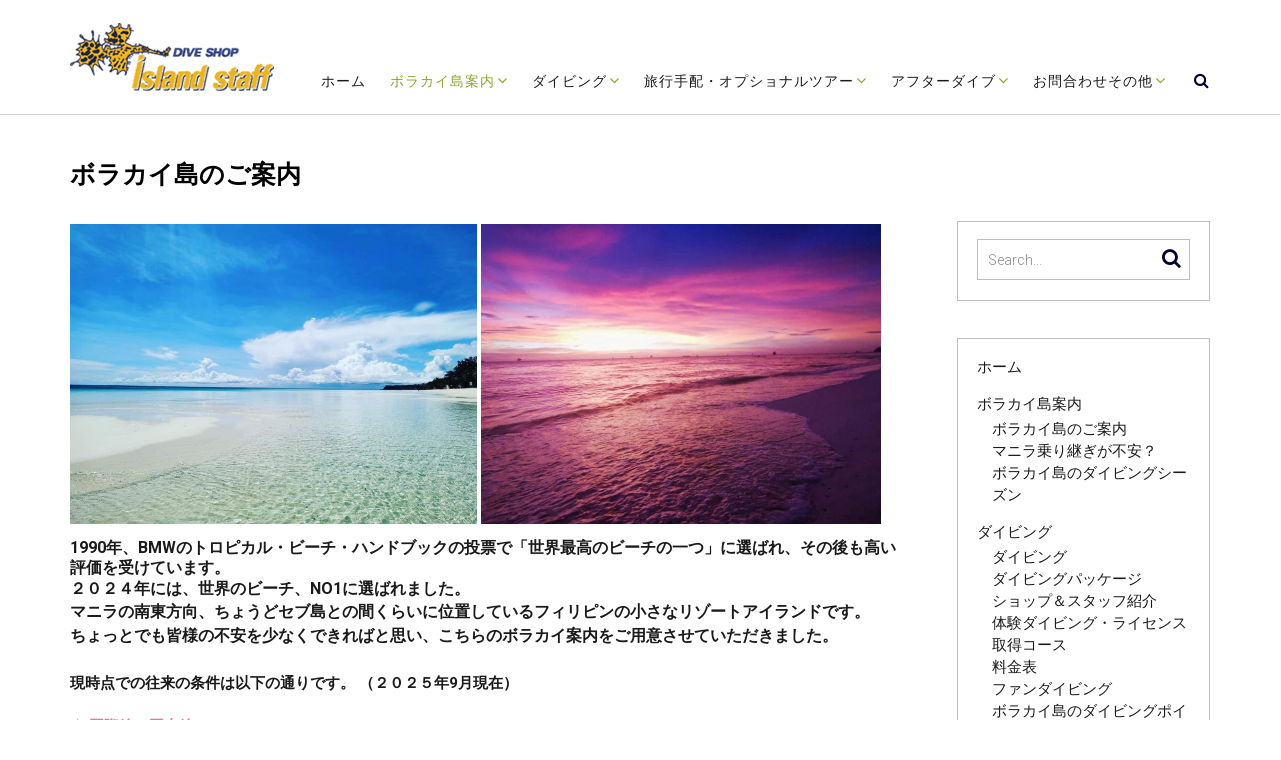

--- FILE ---
content_type: text/html; charset=UTF-8
request_url: http://diveshop-islandstaff.jp/boracayinfo/annai.html
body_size: 15573
content:
<!DOCTYPE html><!-- Tropicana -->
<html lang="ja">
<head>
<META name="description" content="ダイビングはもちろんのこと、ホテル、チケット予約からエステ、レストラン情報その他現地から生の情報をどこよりもいち早くお伝えいたします。">
<META name="keywords" content="ボラカイ島,ダイビング,ダイブショップ,現地旅行代理店,国内線手配,エステ,レストラン,フィリピンリゾート,アジアビーチ,ボラカイブログ,">
<meta charset="UTF-8">
<meta name="viewport" content="width=device-width, initial-scale=1">
<link rel="profile" href="//gmpg.org/xfn/11">

<title>ボラカイ島のご案内 &#8211; ボラカイ島 ダイビングショップ アイランドスタッフ</title>
<meta name='robots' content='max-image-preview:large' />
<link rel='dns-prefetch' href='//maxcdn.bootstrapcdn.com' />
<link rel='dns-prefetch' href='//fonts.googleapis.com' />
<link rel="alternate" type="application/rss+xml" title="ボラカイ島 ダイビングショップ アイランドスタッフ &raquo; フィード" href="http://diveshop-islandstaff.jp/feed" />
<script type="text/javascript">
/* <![CDATA[ */
window._wpemojiSettings = {"baseUrl":"https:\/\/s.w.org\/images\/core\/emoji\/14.0.0\/72x72\/","ext":".png","svgUrl":"https:\/\/s.w.org\/images\/core\/emoji\/14.0.0\/svg\/","svgExt":".svg","source":{"concatemoji":"http:\/\/diveshop-islandstaff.jp\/wp-includes\/js\/wp-emoji-release.min.js?ver=6.4.7"}};
/*! This file is auto-generated */
!function(i,n){var o,s,e;function c(e){try{var t={supportTests:e,timestamp:(new Date).valueOf()};sessionStorage.setItem(o,JSON.stringify(t))}catch(e){}}function p(e,t,n){e.clearRect(0,0,e.canvas.width,e.canvas.height),e.fillText(t,0,0);var t=new Uint32Array(e.getImageData(0,0,e.canvas.width,e.canvas.height).data),r=(e.clearRect(0,0,e.canvas.width,e.canvas.height),e.fillText(n,0,0),new Uint32Array(e.getImageData(0,0,e.canvas.width,e.canvas.height).data));return t.every(function(e,t){return e===r[t]})}function u(e,t,n){switch(t){case"flag":return n(e,"\ud83c\udff3\ufe0f\u200d\u26a7\ufe0f","\ud83c\udff3\ufe0f\u200b\u26a7\ufe0f")?!1:!n(e,"\ud83c\uddfa\ud83c\uddf3","\ud83c\uddfa\u200b\ud83c\uddf3")&&!n(e,"\ud83c\udff4\udb40\udc67\udb40\udc62\udb40\udc65\udb40\udc6e\udb40\udc67\udb40\udc7f","\ud83c\udff4\u200b\udb40\udc67\u200b\udb40\udc62\u200b\udb40\udc65\u200b\udb40\udc6e\u200b\udb40\udc67\u200b\udb40\udc7f");case"emoji":return!n(e,"\ud83e\udef1\ud83c\udffb\u200d\ud83e\udef2\ud83c\udfff","\ud83e\udef1\ud83c\udffb\u200b\ud83e\udef2\ud83c\udfff")}return!1}function f(e,t,n){var r="undefined"!=typeof WorkerGlobalScope&&self instanceof WorkerGlobalScope?new OffscreenCanvas(300,150):i.createElement("canvas"),a=r.getContext("2d",{willReadFrequently:!0}),o=(a.textBaseline="top",a.font="600 32px Arial",{});return e.forEach(function(e){o[e]=t(a,e,n)}),o}function t(e){var t=i.createElement("script");t.src=e,t.defer=!0,i.head.appendChild(t)}"undefined"!=typeof Promise&&(o="wpEmojiSettingsSupports",s=["flag","emoji"],n.supports={everything:!0,everythingExceptFlag:!0},e=new Promise(function(e){i.addEventListener("DOMContentLoaded",e,{once:!0})}),new Promise(function(t){var n=function(){try{var e=JSON.parse(sessionStorage.getItem(o));if("object"==typeof e&&"number"==typeof e.timestamp&&(new Date).valueOf()<e.timestamp+604800&&"object"==typeof e.supportTests)return e.supportTests}catch(e){}return null}();if(!n){if("undefined"!=typeof Worker&&"undefined"!=typeof OffscreenCanvas&&"undefined"!=typeof URL&&URL.createObjectURL&&"undefined"!=typeof Blob)try{var e="postMessage("+f.toString()+"("+[JSON.stringify(s),u.toString(),p.toString()].join(",")+"));",r=new Blob([e],{type:"text/javascript"}),a=new Worker(URL.createObjectURL(r),{name:"wpTestEmojiSupports"});return void(a.onmessage=function(e){c(n=e.data),a.terminate(),t(n)})}catch(e){}c(n=f(s,u,p))}t(n)}).then(function(e){for(var t in e)n.supports[t]=e[t],n.supports.everything=n.supports.everything&&n.supports[t],"flag"!==t&&(n.supports.everythingExceptFlag=n.supports.everythingExceptFlag&&n.supports[t]);n.supports.everythingExceptFlag=n.supports.everythingExceptFlag&&!n.supports.flag,n.DOMReady=!1,n.readyCallback=function(){n.DOMReady=!0}}).then(function(){return e}).then(function(){var e;n.supports.everything||(n.readyCallback(),(e=n.source||{}).concatemoji?t(e.concatemoji):e.wpemoji&&e.twemoji&&(t(e.twemoji),t(e.wpemoji)))}))}((window,document),window._wpemojiSettings);
/* ]]> */
</script>
<style id='wp-emoji-styles-inline-css' type='text/css'>

	img.wp-smiley, img.emoji {
		display: inline !important;
		border: none !important;
		box-shadow: none !important;
		height: 1em !important;
		width: 1em !important;
		margin: 0 0.07em !important;
		vertical-align: -0.1em !important;
		background: none !important;
		padding: 0 !important;
	}
</style>
<link rel='stylesheet' id='wp-block-library-css' href='http://diveshop-islandstaff.jp/wp-includes/css/dist/block-library/style.min.css?ver=6.4.7' type='text/css' media='all' />
<link rel='stylesheet' id='kadence-blocks-style-css-css' href='http://diveshop-islandstaff.jp/wp-content/plugins/kadence-blocks/dist/blocks.style.build.css?ver=1.3.4' type='text/css' media='all' />
<style id='classic-theme-styles-inline-css' type='text/css'>
/*! This file is auto-generated */
.wp-block-button__link{color:#fff;background-color:#32373c;border-radius:9999px;box-shadow:none;text-decoration:none;padding:calc(.667em + 2px) calc(1.333em + 2px);font-size:1.125em}.wp-block-file__button{background:#32373c;color:#fff;text-decoration:none}
</style>
<style id='global-styles-inline-css' type='text/css'>
body{--wp--preset--color--black: #000000;--wp--preset--color--cyan-bluish-gray: #abb8c3;--wp--preset--color--white: #ffffff;--wp--preset--color--pale-pink: #f78da7;--wp--preset--color--vivid-red: #cf2e2e;--wp--preset--color--luminous-vivid-orange: #ff6900;--wp--preset--color--luminous-vivid-amber: #fcb900;--wp--preset--color--light-green-cyan: #7bdcb5;--wp--preset--color--vivid-green-cyan: #00d084;--wp--preset--color--pale-cyan-blue: #8ed1fc;--wp--preset--color--vivid-cyan-blue: #0693e3;--wp--preset--color--vivid-purple: #9b51e0;--wp--preset--gradient--vivid-cyan-blue-to-vivid-purple: linear-gradient(135deg,rgba(6,147,227,1) 0%,rgb(155,81,224) 100%);--wp--preset--gradient--light-green-cyan-to-vivid-green-cyan: linear-gradient(135deg,rgb(122,220,180) 0%,rgb(0,208,130) 100%);--wp--preset--gradient--luminous-vivid-amber-to-luminous-vivid-orange: linear-gradient(135deg,rgba(252,185,0,1) 0%,rgba(255,105,0,1) 100%);--wp--preset--gradient--luminous-vivid-orange-to-vivid-red: linear-gradient(135deg,rgba(255,105,0,1) 0%,rgb(207,46,46) 100%);--wp--preset--gradient--very-light-gray-to-cyan-bluish-gray: linear-gradient(135deg,rgb(238,238,238) 0%,rgb(169,184,195) 100%);--wp--preset--gradient--cool-to-warm-spectrum: linear-gradient(135deg,rgb(74,234,220) 0%,rgb(151,120,209) 20%,rgb(207,42,186) 40%,rgb(238,44,130) 60%,rgb(251,105,98) 80%,rgb(254,248,76) 100%);--wp--preset--gradient--blush-light-purple: linear-gradient(135deg,rgb(255,206,236) 0%,rgb(152,150,240) 100%);--wp--preset--gradient--blush-bordeaux: linear-gradient(135deg,rgb(254,205,165) 0%,rgb(254,45,45) 50%,rgb(107,0,62) 100%);--wp--preset--gradient--luminous-dusk: linear-gradient(135deg,rgb(255,203,112) 0%,rgb(199,81,192) 50%,rgb(65,88,208) 100%);--wp--preset--gradient--pale-ocean: linear-gradient(135deg,rgb(255,245,203) 0%,rgb(182,227,212) 50%,rgb(51,167,181) 100%);--wp--preset--gradient--electric-grass: linear-gradient(135deg,rgb(202,248,128) 0%,rgb(113,206,126) 100%);--wp--preset--gradient--midnight: linear-gradient(135deg,rgb(2,3,129) 0%,rgb(40,116,252) 100%);--wp--preset--font-size--small: 13px;--wp--preset--font-size--medium: 20px;--wp--preset--font-size--large: 36px;--wp--preset--font-size--x-large: 42px;--wp--preset--spacing--20: 0.44rem;--wp--preset--spacing--30: 0.67rem;--wp--preset--spacing--40: 1rem;--wp--preset--spacing--50: 1.5rem;--wp--preset--spacing--60: 2.25rem;--wp--preset--spacing--70: 3.38rem;--wp--preset--spacing--80: 5.06rem;--wp--preset--shadow--natural: 6px 6px 9px rgba(0, 0, 0, 0.2);--wp--preset--shadow--deep: 12px 12px 50px rgba(0, 0, 0, 0.4);--wp--preset--shadow--sharp: 6px 6px 0px rgba(0, 0, 0, 0.2);--wp--preset--shadow--outlined: 6px 6px 0px -3px rgba(255, 255, 255, 1), 6px 6px rgba(0, 0, 0, 1);--wp--preset--shadow--crisp: 6px 6px 0px rgba(0, 0, 0, 1);}:where(.is-layout-flex){gap: 0.5em;}:where(.is-layout-grid){gap: 0.5em;}body .is-layout-flow > .alignleft{float: left;margin-inline-start: 0;margin-inline-end: 2em;}body .is-layout-flow > .alignright{float: right;margin-inline-start: 2em;margin-inline-end: 0;}body .is-layout-flow > .aligncenter{margin-left: auto !important;margin-right: auto !important;}body .is-layout-constrained > .alignleft{float: left;margin-inline-start: 0;margin-inline-end: 2em;}body .is-layout-constrained > .alignright{float: right;margin-inline-start: 2em;margin-inline-end: 0;}body .is-layout-constrained > .aligncenter{margin-left: auto !important;margin-right: auto !important;}body .is-layout-constrained > :where(:not(.alignleft):not(.alignright):not(.alignfull)){max-width: var(--wp--style--global--content-size);margin-left: auto !important;margin-right: auto !important;}body .is-layout-constrained > .alignwide{max-width: var(--wp--style--global--wide-size);}body .is-layout-flex{display: flex;}body .is-layout-flex{flex-wrap: wrap;align-items: center;}body .is-layout-flex > *{margin: 0;}body .is-layout-grid{display: grid;}body .is-layout-grid > *{margin: 0;}:where(.wp-block-columns.is-layout-flex){gap: 2em;}:where(.wp-block-columns.is-layout-grid){gap: 2em;}:where(.wp-block-post-template.is-layout-flex){gap: 1.25em;}:where(.wp-block-post-template.is-layout-grid){gap: 1.25em;}.has-black-color{color: var(--wp--preset--color--black) !important;}.has-cyan-bluish-gray-color{color: var(--wp--preset--color--cyan-bluish-gray) !important;}.has-white-color{color: var(--wp--preset--color--white) !important;}.has-pale-pink-color{color: var(--wp--preset--color--pale-pink) !important;}.has-vivid-red-color{color: var(--wp--preset--color--vivid-red) !important;}.has-luminous-vivid-orange-color{color: var(--wp--preset--color--luminous-vivid-orange) !important;}.has-luminous-vivid-amber-color{color: var(--wp--preset--color--luminous-vivid-amber) !important;}.has-light-green-cyan-color{color: var(--wp--preset--color--light-green-cyan) !important;}.has-vivid-green-cyan-color{color: var(--wp--preset--color--vivid-green-cyan) !important;}.has-pale-cyan-blue-color{color: var(--wp--preset--color--pale-cyan-blue) !important;}.has-vivid-cyan-blue-color{color: var(--wp--preset--color--vivid-cyan-blue) !important;}.has-vivid-purple-color{color: var(--wp--preset--color--vivid-purple) !important;}.has-black-background-color{background-color: var(--wp--preset--color--black) !important;}.has-cyan-bluish-gray-background-color{background-color: var(--wp--preset--color--cyan-bluish-gray) !important;}.has-white-background-color{background-color: var(--wp--preset--color--white) !important;}.has-pale-pink-background-color{background-color: var(--wp--preset--color--pale-pink) !important;}.has-vivid-red-background-color{background-color: var(--wp--preset--color--vivid-red) !important;}.has-luminous-vivid-orange-background-color{background-color: var(--wp--preset--color--luminous-vivid-orange) !important;}.has-luminous-vivid-amber-background-color{background-color: var(--wp--preset--color--luminous-vivid-amber) !important;}.has-light-green-cyan-background-color{background-color: var(--wp--preset--color--light-green-cyan) !important;}.has-vivid-green-cyan-background-color{background-color: var(--wp--preset--color--vivid-green-cyan) !important;}.has-pale-cyan-blue-background-color{background-color: var(--wp--preset--color--pale-cyan-blue) !important;}.has-vivid-cyan-blue-background-color{background-color: var(--wp--preset--color--vivid-cyan-blue) !important;}.has-vivid-purple-background-color{background-color: var(--wp--preset--color--vivid-purple) !important;}.has-black-border-color{border-color: var(--wp--preset--color--black) !important;}.has-cyan-bluish-gray-border-color{border-color: var(--wp--preset--color--cyan-bluish-gray) !important;}.has-white-border-color{border-color: var(--wp--preset--color--white) !important;}.has-pale-pink-border-color{border-color: var(--wp--preset--color--pale-pink) !important;}.has-vivid-red-border-color{border-color: var(--wp--preset--color--vivid-red) !important;}.has-luminous-vivid-orange-border-color{border-color: var(--wp--preset--color--luminous-vivid-orange) !important;}.has-luminous-vivid-amber-border-color{border-color: var(--wp--preset--color--luminous-vivid-amber) !important;}.has-light-green-cyan-border-color{border-color: var(--wp--preset--color--light-green-cyan) !important;}.has-vivid-green-cyan-border-color{border-color: var(--wp--preset--color--vivid-green-cyan) !important;}.has-pale-cyan-blue-border-color{border-color: var(--wp--preset--color--pale-cyan-blue) !important;}.has-vivid-cyan-blue-border-color{border-color: var(--wp--preset--color--vivid-cyan-blue) !important;}.has-vivid-purple-border-color{border-color: var(--wp--preset--color--vivid-purple) !important;}.has-vivid-cyan-blue-to-vivid-purple-gradient-background{background: var(--wp--preset--gradient--vivid-cyan-blue-to-vivid-purple) !important;}.has-light-green-cyan-to-vivid-green-cyan-gradient-background{background: var(--wp--preset--gradient--light-green-cyan-to-vivid-green-cyan) !important;}.has-luminous-vivid-amber-to-luminous-vivid-orange-gradient-background{background: var(--wp--preset--gradient--luminous-vivid-amber-to-luminous-vivid-orange) !important;}.has-luminous-vivid-orange-to-vivid-red-gradient-background{background: var(--wp--preset--gradient--luminous-vivid-orange-to-vivid-red) !important;}.has-very-light-gray-to-cyan-bluish-gray-gradient-background{background: var(--wp--preset--gradient--very-light-gray-to-cyan-bluish-gray) !important;}.has-cool-to-warm-spectrum-gradient-background{background: var(--wp--preset--gradient--cool-to-warm-spectrum) !important;}.has-blush-light-purple-gradient-background{background: var(--wp--preset--gradient--blush-light-purple) !important;}.has-blush-bordeaux-gradient-background{background: var(--wp--preset--gradient--blush-bordeaux) !important;}.has-luminous-dusk-gradient-background{background: var(--wp--preset--gradient--luminous-dusk) !important;}.has-pale-ocean-gradient-background{background: var(--wp--preset--gradient--pale-ocean) !important;}.has-electric-grass-gradient-background{background: var(--wp--preset--gradient--electric-grass) !important;}.has-midnight-gradient-background{background: var(--wp--preset--gradient--midnight) !important;}.has-small-font-size{font-size: var(--wp--preset--font-size--small) !important;}.has-medium-font-size{font-size: var(--wp--preset--font-size--medium) !important;}.has-large-font-size{font-size: var(--wp--preset--font-size--large) !important;}.has-x-large-font-size{font-size: var(--wp--preset--font-size--x-large) !important;}
.wp-block-navigation a:where(:not(.wp-element-button)){color: inherit;}
:where(.wp-block-post-template.is-layout-flex){gap: 1.25em;}:where(.wp-block-post-template.is-layout-grid){gap: 1.25em;}
:where(.wp-block-columns.is-layout-flex){gap: 2em;}:where(.wp-block-columns.is-layout-grid){gap: 2em;}
.wp-block-pullquote{font-size: 1.5em;line-height: 1.6;}
</style>
<link rel='stylesheet' id='contact-form-7-css' href='http://diveshop-islandstaff.jp/wp-content/plugins/contact-form-7/includes/css/styles.css?ver=5.8.6' type='text/css' media='all' />
<link rel='stylesheet' id='sb_instagram_styles-css' href='http://diveshop-islandstaff.jp/wp-content/plugins/instagram-feed/css/sb-instagram.min.css?ver=1.12.1' type='text/css' media='all' />
<link rel='stylesheet' id='sb-font-awesome-css' href='https://maxcdn.bootstrapcdn.com/font-awesome/4.7.0/css/font-awesome.min.css' type='text/css' media='all' />
<link rel='stylesheet' id='wpfront-scroll-top-css' href='http://diveshop-islandstaff.jp/wp-content/plugins/wpfront-scroll-top/css/wpfront-scroll-top.min.css?ver=2.0.7.08086' type='text/css' media='all' />
<link rel='stylesheet' id='wc-shortcodes-style-css' href='http://diveshop-islandstaff.jp/wp-content/plugins/wc-shortcodes/public/assets/css/style.css?ver=3.45' type='text/css' media='all' />
<link rel='stylesheet' id='tropicana-fonts-css' href='https://fonts.googleapis.com/css?family=Roboto+Slab%3A100%2C300%2C400%2C500%2C600%2C700%2C800%7CRoboto%3A100%2C300%2C400%2C500%2C600%2C700%2C800%7COpen+Sans%3A300%2C300italic%2C400%2C400italic%2C600%2C600italic%2C700%2C700italic%7CLora%3A400italic&#038;subset=latin%2Clatin-ext&#038;ver=1.0.06' type='text/css' media='all' />
<link rel='stylesheet' id='tropicana-header-left-aligned-css' href='http://diveshop-islandstaff.jp/wp-content/themes/tropicana/library/css/header-left-aligned.css?ver=1.0.06' type='text/css' media='all' />
<link rel='stylesheet' id='otb-font-awesome-otb-font-awesome-css' href='http://diveshop-islandstaff.jp/wp-content/themes/tropicana/library/fonts/otb-font-awesome/css/otb-font-awesome.css?ver=4.7.0' type='text/css' media='all' />
<link rel='stylesheet' id='otb-font-awesome-font-awesome-min-css' href='http://diveshop-islandstaff.jp/wp-content/themes/tropicana/library/fonts/otb-font-awesome/css/font-awesome.min.css?ver=4.7.0' type='text/css' media='all' />
<link rel='stylesheet' id='tropicana-style-css' href='http://diveshop-islandstaff.jp/wp-content/themes/tropicana/style.css?ver=1.0.06' type='text/css' media='all' />
<style id='out-the-box-custom-css-inline-css' type='text/css'>
body,
				.content-container,
				.site-content .rpwe-block li{background-color:#FFFFFF;}.search-button .otb-fa-search,
				.search-button .otb-fa-search:hover,
				.widget_search .search-submit .otb-fa,
                .widget_product_search .search-submit .otb-fa,
				.info-text em,
                
                .slider-container.default .slider .slide .overlay .opacity h1:first-child,
				.slider-container.default .slider .slide .overlay .opacity h2:first-child,
                .header-image .overlay .opacity h1:first-child,
				.header-image .overlay .opacity h2:first-child,
                		
				.site-header .site-header-right a,
				.site-header.forced-solid .site-header-right a:not(:hover),
                
				.main-navigation ul ul a:hover,
                .main-navigation ul ul li.current-menu-item > a,
				.main-navigation ul ul li.current_page_item > a,
				.main-navigation ul ul li.current-menu-parent > a,
				.main-navigation ul ul li.current_page_parent > a,
				.main-navigation ul ul li.current-menu-ancestor > a,
				.main-navigation ul ul li.current_page_ancestor > a,
                
				.site-header .site-container .main-navigation ul ul a:hover,
                .site-header .site-container .main-navigation ul ul li.current-menu-item > a,
				.site-header .site-container .main-navigation ul ul li.current_page_item > a,
				.site-header .site-container .main-navigation ul ul li.current-menu-parent > a,
				.site-header .site-container .main-navigation ul ul li.current_page_parent > a,
				.site-header .site-container .main-navigation ul ul li.current-menu-ancestor > a,
				.site-header .site-container .main-navigation ul ul li.current_page_ancestor > a,
				
                .main-navigation.translucent ul ul a:hover,
                .main-navigation.translucent ul ul a:hover,
				.main-navigation.translucent ul ul a:hover,
				.main-navigation.translucent ul ul li.current-menu-item > a,
				.main-navigation.translucent ul ul li.current_page_item > a,
				.main-navigation.translucent ul ul li.current-menu-parent > a,
				.main-navigation.translucent ul ul li.current_page_parent > a,
				.main-navigation.translucent ul ul li.current-menu-ancestor > a,
				.main-navigation.translucent ul ul li.current_page_ancestor > a,
                
				.main-navigation.transparent ul ul a:hover,
                .main-navigation.transparent ul ul a:hover,
				.main-navigation.transparent ul ul li.current-menu-item > a,
				.main-navigation.transparent ul ul li.current_page_item > a,
				.main-navigation.transparent ul ul li.current-menu-parent > a,
				.main-navigation.transparent ul ul li.current_page_parent > a,
				.main-navigation.transparent ul ul li.current-menu-ancestor > a,
				.main-navigation.transparent ul ul li.current_page_ancestor > a,
                
                .site-header.translucent .site-container .main-navigation ul ul a:hover,
                .site-header.translucent .site-container .main-navigation ul ul li.current-menu-item > a,
				.site-header.translucent .site-container .main-navigation ul ul li.current_page_item > a,
				.site-header.translucent .site-container .main-navigation ul ul li.current-menu-parent > a,
				.site-header.translucent .site-container .main-navigation ul ul li.current_page_parent > a,
				.site-header.translucent .site-container .main-navigation ul ul li.current-menu-ancestor > a,
				.site-header.translucent .site-container .main-navigation ul ul li.current_page_ancestor > a,
                
				.site-header.transparent .site-container .main-navigation ul ul a:hover,
                .site-header.transparent .site-container .main-navigation ul ul li.current-menu-item > a,
				.site-header.transparent .site-container .main-navigation ul ul li.current_page_item > a,
				.site-header.transparent .site-container .main-navigation ul ul li.current-menu-parent > a,
				.site-header.transparent .site-container .main-navigation ul ul li.current_page_parent > a,
				.site-header.transparent .site-container .main-navigation ul ul li.current-menu-ancestor > a,
				.site-header.transparent .site-container .main-navigation ul ul li.current_page_ancestor > a,
                
				.woocommerce .woocommerce-breadcrumb a,
				.woocommerce-page .woocommerce-breadcrumb a,
				.woocommerce div.product .woocommerce-tabs ul.tabs li a:hover,
				.woocommerce div.product .woocommerce-tabs ul.tabs li.active a,
				blockquote,
				.color-text,
                .tropicana-page-builders-use-theme-styles .testimonials .sow-slider-base ul.sow-slider-images .sow-slider-image-wrapper p{color:#000033;}.tropicana-page-builders-use-theme-styles .sow-icon-fontawesome,
				.site-header.forced-solid .main-navigation .search-button .otb-fa-search,
				.site-header.forced-solid .main-navigation .search-button .otb-fa-search:hover{color:#000033 !important;}div.wpforms-container form.wpforms-form input[type="text"]:focus,
				div.wpforms-container form.wpforms-form input[type="email"]:focus,
				div.wpforms-container form.wpforms-form input[type="tel"]:focus,
				div.wpforms-container form.wpforms-form input[type="number"]:focus,
				div.wpforms-container form.wpforms-form input[type="url"]:focus,
				div.wpforms-container form.wpforms-form input[type="password"]:focus,
				div.wpforms-container form.wpforms-form input[type="search"]:focus,
				div.wpforms-container form.wpforms-form select:focus,
				div.wpforms-container form.wpforms-form textarea:focus,
				input[type="text"]:focus,
				input[type="email"]:focus,
				input[type="tel"]:focus,
				input[type="number"]:focus,
				input[type="url"]:focus,
				input[type="password"]:focus,
				input[type="search"]:focus,
				select:focus,
				textarea:focus,
				.site-content .rpwe-block li,
				.hentry,
				.paging-navigation,
				.widget-area .widget_search.focused *,
				.widget-area .widget_product_search.focused *,
				.widget-area .widget,
				.search-results article{border-color:#000033;}.site-top-bar,
        		.site-header .site-top-bar .site-container,
        		.site-header .site-top-bar-left,
        		.site-header .site-top-bar-right,
				#back-to-top,
				#comments .form-submit #submit,
				.no-results-btn,
				.slider-container.default .prev.square-solid,
				.slider-container.default .next.square-solid,
				button,
        		a.button,
        		.widget-area .widget h2.widget-title:after,
        		.widget-area .widget a.button,
        		.tropicana-page-builders-use-theme-styles .widget_sow-button .ow-button-base a,
				input[type="button"],
				input[type="reset"],
				input[type="submit"],
        		hr,
        		ul.sections > li hr.divider,
        		.main-navigation li:hover .indicator,
        		.main-navigation li.current_page_item .indicator,
				.main-navigation li.current-menu-item .indicator,
				.main-navigation li.current-menu-parent .indicator,
        		.main-navigation li.current-menu-ancestor .indicator,
        		.main-navigation li.current_page_parent .indicator,
				.main-navigation .search-button:hover .indicator,
        		.site-header-right .header-menu-button,
        		.side-aligned-social-links .social-links li,
        		.site-footer-widgets .site-container .widgets-container .divider,
				.woocommerce ul.products li.product a.add_to_cart_button,
				.woocommerce-page ul.products li.product a.add_to_cart_button,
				.woocommerce ul.products li.product a.button.product_type_simple,
				.woocommerce-page ul.products li.product a.button.product_type_simple,
				.woocommerce button.button:disabled,
				.woocommerce button.button:disabled[disabled],
				.woocommerce button.button:disabled:hover,
				.woocommerce button.button:disabled[disabled]:hover,
				.woocommerce button.button.alt:disabled,
				.woocommerce button.button.alt:disabled[disabled],
				.woocommerce button.button.alt:disabled,
				.woocommerce button.button.alt:disabled:hover,
				.woocommerce button.button.alt:disabled[disabled],
				.woocommerce button.button.alt:disabled[disabled]:hover,
				.woocommerce button.button,
				.woocommerce button.button.alt,
				.woocommerce button.button.alt.disabled,
				.woocommerce button.button.alt.disabled:hover,
				.woocommerce button.button,
				.woocommerce button.button.alt,
				.woocommerce a.button.alt,
				.woocommerce-page button.button.alt,
				.woocommerce input.button.alt,
				.woocommerce-page #content input.button.alt,
				.woocommerce .cart-collaterals .shipping_calculator .button,
				.woocommerce-page .cart-collaterals .shipping_calculator .button,
				.woocommerce a.button,
				.woocommerce-page a.button,
				.woocommerce input.button,
				.woocommerce-page #content input.button,
				.woocommerce-page input.button,
				.woocommerce #review_form #respond .form-submit input,
				.woocommerce-page #review_form #respond .form-submit input,
				.wpcf7-submit,
        		div.wpforms-container form.wpforms-form input[type=submit],
				div.wpforms-container form.wpforms-form button[type=submit],
				div.wpforms-container form.wpforms-form .wpforms-page-button,
				.site-footer-bottom-bar,
        		.tropicana-page-builders-use-theme-styles .testimonials .sow-slider-base .sow-slide-nav{background-color:#000033;}.woocommerce .woocommerce-info,
				.woocommerce .woocommerce-message{border-top-color:#000033;}::-moz-selection{background-color:#000033;}::selection{background-color:#000033;}.site-header .site-header-right a:hover,
                .widget_search .search-submit .otb-fa:hover,
				.widget_product_search .search-submit .otb-fa:hover,
                .widget_tropicana_social_media_links_widget .social-links li a:hover,
				.woocommerce .woocommerce-breadcrumb a:hover,
				.woocommerce-page .woocommerce-breadcrumb a:hover,
				.woocommerce #content div.product .woocommerce-tabs ul.tabs li.active,
				.woocommerce div.product .woocommerce-tabs ul.tabs li.active,
				.woocommerce-page #content div.product .woocommerce-tabs ul.tabs li.active,
				.woocommerce-page div.product .woocommerce-tabs ul.tabs li.active{color:#000033;}#back-to-top .hover,
				.main-navigation button:hover,
				#comments .form-submit #submit:hover,
				.no-results-btn:hover,
        		.slider-container.default .prev.square-solid:hover,
        		.slider-container.default .next.square-solid:hover,
				button:hover,
        		a.button:hover,
        		.widget-area .widget a.button:hover,
				.tropicana-page-builders-use-theme-styles .widget_sow-button .ow-button-base a.ow-button-hover:hover,
				input[type="button"]:hover,
				input[type="reset"]:hover,
				input[type="submit"]:hover,
        		.side-aligned-social-links .social-links li:hover,
				.select2-container--default .select2-results__option--highlighted[aria-selected],
				.woocommerce input.button.alt:hover,
				.woocommerce-page #content input.button.alt:hover,
				.woocommerce .cart-collaterals .shipping_calculator .button,
				.woocommerce-page .cart-collaterals .shipping_calculator .button,
				.woocommerce a.button:hover,
				.woocommerce-page a.button:hover,
				.woocommerce input.button:hover,
				.woocommerce-page #content input.button:hover,
				.woocommerce-page input.button:hover,
				.woocommerce ul.products li.product a.add_to_cart_button:hover,
				.woocommerce-page ul.products li.product a.add_to_cart_button:hover,
				.woocommerce ul.products li.product a.button.product_type_simple:hover,
				.woocommerce-page ul.products li.product a.button.product_type_simple:hover,
        		.woocommerce button.button:hover,
				.woocommerce button.button.alt:hover,
				.woocommerce a.button.alt:hover,
				.woocommerce-page button.button.alt:hover,
				.woocommerce #review_form #respond .form-submit input:hover,
				.woocommerce-page #review_form #respond .form-submit input:hover,
				.wpcf7-submit:hover,
        		div.wpforms-container form.wpforms-form input[type=submit]:hover,
				div.wpforms-container form.wpforms-form button[type=submit]:hover,
				div.wpforms-container form.wpforms-form .wpforms-page-button:hover,
        		.tropicana-page-builders-use-theme-styles .testimonials .sow-slider-base .sow-slide-nav:hover{background-color:#000033;}.site-footer{background-color:#000033;}.main-navigation.rollover-background-color a:hover,
    			.site-header .site-container .main-navigation.rollover-background-color a:hover,
				.main-navigation.rollover-background-color li.current-menu-item > a,
				.main-navigation.rollover-background-color li.current_page_item > a,
				.main-navigation.rollover-background-color li.current-menu-parent > a,
				.main-navigation.rollover-background-color li.current_page_parent > a,
				.main-navigation.rollover-background-color li.current-menu-ancestor > a,
				.main-navigation.rollover-background-color li.current_page_ancestor > a,
    			.main-navigation.rollover-background-color .menu ul li a:hover,
				.main-navigation.rollover-background-color button,
    			.main-navigation.rollover-background-color .search-button:hover .otb-fa-search{color:#6051ff !important;}.slider-container.default .slider .slide img + .opacity{background-color:rgba(0, 0, 0, 0.1);}
@media (max-width: 1000px){#main-menu.tropicana-mobile-menu-standard-color-scheme{background-color:#000033 !important;}#main-menu{background-color:#000033;}}
@media (min-width: 1000px){.main-navigation.rollover-font-color .menu > ul > li > a:hover,
				.main-navigation.rollover-font-color ul.menu > li > a:hover,
				.site-header.transparent .site-container .main-navigation.rollover-font-color .menu > ul > li > a:hover,
				.site-header.transparent .site-container .main-navigation.rollover-font-color ul.menu > li > a:hover,
				.main-navigation.rollover-font-color .menu > ul > li.current-menu-item > a,
    			.main-navigation.rollover-font-color ul.menu > li.current-menu-item > a,
				.main-navigation.rollover-font-color .menu > ul > li.current_page_item > a,
    			.main-navigation.rollover-font-color ul.menu > li.current_page_item > a,
				.main-navigation.rollover-font-color .menu > ul > li.current-menu-parent > a,
    			.main-navigation.rollover-font-color ul.menu > li.current-menu-parent > a,
				.main-navigation.rollover-font-color .menu > ul > li.current_page_parent > a,
    			.main-navigation.rollover-font-color ul.menu > li.current_page_parent > a,
				.main-navigation.rollover-font-color .menu > ul > li.current-menu-ancestor > a,
    			.main-navigation.rollover-font-color ul.menu > li.current-menu-ancestor > a,
				.main-navigation.rollover-font-color .menu > ul > li.current_page_ancestor > a,
    			.main-navigation.rollover-font-color ul.menu > ul > li.current_page_ancestor > a,
    			.main-navigation.rollover-font-color button,
				.main-navigation.rollover-font-color .search-button a:hover,
				.site-header.transparent .site-container .main-navigation.rollover-font-color .search-button a:hover,
				.main-navigation.rollover-font-color .search-button a:hover .otb-fa-search,
				.site-header.transparent .site-container .main-navigation.rollover-font-color .search-button a:hover .otb-fa-search,
    			
    			.main-navigation li.menu-item-has-children > a:after,
				.main-navigation li li.menu-item-has-children > a:after{color:#6051ff !important;}}
</style>
<link rel='stylesheet' id='wordpresscanvas-font-awesome-css' href='http://diveshop-islandstaff.jp/wp-content/plugins/wc-shortcodes/public/assets/css/font-awesome.min.css?ver=4.7.0' type='text/css' media='all' />
<script type="text/javascript" src="http://diveshop-islandstaff.jp/wp-includes/js/jquery/jquery.min.js?ver=3.7.1" id="jquery-core-js"></script>
<script type="text/javascript" src="http://diveshop-islandstaff.jp/wp-includes/js/jquery/jquery-migrate.min.js?ver=3.4.1" id="jquery-migrate-js"></script>
<link rel="https://api.w.org/" href="http://diveshop-islandstaff.jp/wp-json/" /><link rel="alternate" type="application/json" href="http://diveshop-islandstaff.jp/wp-json/wp/v2/posts/11" /><link rel="EditURI" type="application/rsd+xml" title="RSD" href="http://diveshop-islandstaff.jp/xmlrpc.php?rsd" />
<meta name="generator" content="WordPress 6.4.7" />
<link rel="canonical" href="http://diveshop-islandstaff.jp/boracayinfo/annai.html" />
<link rel='shortlink' href='http://diveshop-islandstaff.jp/?p=11' />
<link rel="alternate" type="application/json+oembed" href="http://diveshop-islandstaff.jp/wp-json/oembed/1.0/embed?url=http%3A%2F%2Fdiveshop-islandstaff.jp%2Fboracayinfo%2Fannai.html" />
<link rel="alternate" type="text/xml+oembed" href="http://diveshop-islandstaff.jp/wp-json/oembed/1.0/embed?url=http%3A%2F%2Fdiveshop-islandstaff.jp%2Fboracayinfo%2Fannai.html&#038;format=xml" />

<style type="text/css">


/* Minimum slider width */
.slider-container.default .slider .slide img {
	min-width: 600px;
}
	


/* Minimum slider width */
.header-image img {
	min-width: 600px;
}
	

/* Navigation Menu Rollover Font Color */@media only screen and (min-width: 0px) {	.main-navigation.rollover-font-color .menu > ul > li > a:hover,
	.main-navigation.rollover-font-color ul.menu > li > a:hover,
	.site-header.transparent .site-container .main-navigation.rollover-font-color .menu > ul > li > a:hover,
	.site-header.transparent .site-container .main-navigation.rollover-font-color ul.menu > li > a:hover,
	.main-navigation.rollover-font-color .menu > ul > li.current-menu-item > a,
	.main-navigation.rollover-font-color ul.menu > li.current-menu-item > a,
	.main-navigation.rollover-font-color .menu > ul > li.current_page_item > a,
	.main-navigation.rollover-font-color ul.menu > li.current_page_item > a,
	.main-navigation.rollover-font-color .menu > ul > li.current-menu-parent > a,
	.main-navigation.rollover-font-color ul.menu > li.current-menu-parent > a,
	.main-navigation.rollover-font-color .menu > ul > li.current_page_parent > a,
	.main-navigation.rollover-font-color ul.menu > li.current_page_parent > a,
	.main-navigation.rollover-font-color .menu > ul > li.current-menu-ancestor > a,
	.main-navigation.rollover-font-color ul.menu > li.current-menu-ancestor > a,
	.main-navigation.rollover-font-color .menu > ul > li.current_page_ancestor > a,
	.main-navigation.rollover-font-color ul.menu > ul > li.current_page_ancestor > a,
	.main-navigation.rollover-font-color button,
	.main-navigation.rollover-font-color .search-button a:hover,
	.site-header.transparent .site-container .main-navigation.rollover-font-color .search-button a:hover,
	.main-navigation.rollover-font-color .search-button a:hover .otb-fa-search,
	.site-header.transparent .site-container .main-navigation.rollover-font-color .search-button a:hover .otb-fa-search,
	.main-navigation li.menu-item-has-children > a:after,
	.main-navigation li li.menu-item-has-children > a:after {
		color: #8ea535 !important;
	}
}

</style>
<style type="text/css" id="custom-background-css">
body.custom-background { background-image: url("http://diveshop-islandstaff.jp/wp-content/uploads/2019/02/Boracay-Dive-Centers-Scuba-Divers-0.jpg"); background-position: center center; background-size: contain; background-repeat: no-repeat; background-attachment: fixed; }
</style>
	<link rel="icon" href="http://diveshop-islandstaff.jp/wp-content/uploads/2019/02/cropped-logo-1-32x32.jpg" sizes="32x32" />
<link rel="icon" href="http://diveshop-islandstaff.jp/wp-content/uploads/2019/02/cropped-logo-1-192x192.jpg" sizes="192x192" />
<link rel="apple-touch-icon" href="http://diveshop-islandstaff.jp/wp-content/uploads/2019/02/cropped-logo-1-180x180.jpg" />
<meta name="msapplication-TileImage" content="http://diveshop-islandstaff.jp/wp-content/uploads/2019/02/cropped-logo-1-270x270.jpg" />
		<style type="text/css" id="wp-custom-css">
			/* 更新履歴ボックスル */

	.kousin {
		overflow:auto;
		height:200px;
		padding:2px;
		border:3px dotted #000000;
		color: #000000;
		background-color:#ffffff;
		line-height:1.3em;
	}

/* Red border */
hr.new1 {
  border-top: 1px solid red;
}






		</style>
		</head>

<body class="post-template-default single single-post postid-11 single-format-standard custom-background wp-custom-logo wc-shortcodes-font-awesome-enabled comfortable-paragraph-line-height widget-box-border tropicana-page-builders-use-theme-styles tropicana-shop-no-breadcrumbs">


<header id="masthead" class="site-header left-aligned   " role="banner">
    
    
<div class="site-logo-area border-bottom">
	<div class="site-container">
	    
	    <div class="branding">
	        <a href="http://diveshop-islandstaff.jp/" class="custom-logo-link" rel="home"><img width="204" height="68" src="http://diveshop-islandstaff.jp/wp-content/uploads/2019/02/logo.jpg" class="custom-logo" alt="ボラカイ島 ダイビングショップ アイランドスタッフ" decoding="async" /></a>		</div>
		
			    
	    <div class="site-header-right ">
	        
	        <div class="top social-links">
		        <ul class="social-links">
</ul>	        </div>

	        <div class="bottom navigation-menu">
	        	<div class="main-navigation-container">

				
<nav id="site-navigation" class="main-navigation left-aligned-submenu inline uppercase inline rollover-font-color" role="navigation">
	<span class="header-menu-button"><i class="otb-fa otb-fa-bars"></i></span>
	<div id="main-menu" class="main-menu-container">
		<div class="main-menu-close"><i class="otb-fa otb-fa-angle-right"></i><i class="otb-fa otb-fa-angle-left"></i></div>
		<div class="main-navigation-inner">
			<div class="menu-%e3%83%9c%e3%83%a9%e3%82%ab%e3%82%a4%e5%b3%b6%e6%a1%88%e5%86%85-container"><ul id="menu-%e3%83%9c%e3%83%a9%e3%82%ab%e3%82%a4%e5%b3%b6%e6%a1%88%e5%86%85" class="menu"><li id="menu-item-138" class="menu-item menu-item-type-post_type menu-item-object-page menu-item-home menu-item-138"><a href="http://diveshop-islandstaff.jp/">ホーム</a></li>
<li id="menu-item-223" class="menu-item menu-item-type-custom menu-item-object-custom current-menu-item current-menu-ancestor current-menu-parent menu-item-has-children menu-item-223"><a href="https://diveshop-islandstaff.jp/boracayinfo/annai.html" aria-current="page">ボラカイ島案内</a>
<ul class="sub-menu">
	<li id="menu-item-205" class="menu-item menu-item-type-post_type menu-item-object-post current-menu-item menu-item-205"><a href="http://diveshop-islandstaff.jp/boracayinfo/annai.html" aria-current="page">ボラカイ島のご案内</a></li>
	<li id="menu-item-444" class="menu-item menu-item-type-post_type menu-item-object-post menu-item-444"><a href="http://diveshop-islandstaff.jp/boracayinfo/transit.html">マニラ乗り継ぎが不安？</a></li>
	<li id="menu-item-1359" class="menu-item menu-item-type-post_type menu-item-object-post menu-item-1359"><a href="http://diveshop-islandstaff.jp/boracayinfo/divingseason.html">ボラカイ島のダイビングシーズン</a></li>
</ul>
</li>
<li id="menu-item-549" class="menu-item menu-item-type-custom menu-item-object-custom menu-item-has-children menu-item-549"><a href="https://diveshop-islandstaff.jp/divingshop/diving_shop.html">ダイビング</a>
<ul class="sub-menu">
	<li id="menu-item-497" class="menu-item menu-item-type-post_type menu-item-object-post menu-item-497"><a href="http://diveshop-islandstaff.jp/divingshop/diving_shop.html">ダイビング</a></li>
	<li id="menu-item-570" class="menu-item menu-item-type-post_type menu-item-object-post menu-item-570"><a href="http://diveshop-islandstaff.jp/divingshop/package.html">ダイビングパッケージ</a></li>
	<li id="menu-item-592" class="menu-item menu-item-type-post_type menu-item-object-post menu-item-592"><a href="http://diveshop-islandstaff.jp/divingshop/shop.html">ショップ＆スタッフ紹介</a></li>
	<li id="menu-item-636" class="menu-item menu-item-type-post_type menu-item-object-post menu-item-636"><a href="http://diveshop-islandstaff.jp/divingshop/diving.html">体験ダイビング・ライセンス取得コース</a></li>
	<li id="menu-item-645" class="menu-item menu-item-type-post_type menu-item-object-post menu-item-645"><a href="http://diveshop-islandstaff.jp/divingshop/price.html">料金表</a></li>
	<li id="menu-item-658" class="menu-item menu-item-type-post_type menu-item-object-post menu-item-658"><a href="http://diveshop-islandstaff.jp/divingshop/fundive.html">ファンダイビング</a></li>
	<li id="menu-item-679" class="menu-item menu-item-type-post_type menu-item-object-post menu-item-679"><a href="http://diveshop-islandstaff.jp/divingshop/divepoint.html">ボラカイ島のダイビングポイント</a></li>
	<li id="menu-item-702" class="menu-item menu-item-type-post_type menu-item-object-post menu-item-702"><a href="http://diveshop-islandstaff.jp/divingshop/%e3%83%9b%e3%83%86%e3%83%ab%e3%81%b8%e3%81%ae%e9%80%81%e8%bf%8e%e3%81%ab%e3%81%a4%e3%81%84%e3%81%a6.html">ホテルへの送迎について</a></li>
	<li id="menu-item-1278" class="menu-item menu-item-type-post_type menu-item-object-post menu-item-1278"><a href="http://diveshop-islandstaff.jp/divingshop/sutanpruly.html">スタンプラリー</a></li>
	<li id="menu-item-725" class="menu-item menu-item-type-post_type menu-item-object-post menu-item-725"><a href="http://diveshop-islandstaff.jp/divingshop/question.html">ダイビングに関するよくある質問</a></li>
</ul>
</li>
<li id="menu-item-743" class="menu-item menu-item-type-custom menu-item-object-custom menu-item-has-children menu-item-743"><a href="https://diveshop-islandstaff.jp/option-t/optiontour.html">旅行手配・オプショナルツアー</a>
<ul class="sub-menu">
	<li id="menu-item-744" class="menu-item menu-item-type-post_type menu-item-object-post menu-item-744"><a href="http://diveshop-islandstaff.jp/option-t/optiontour.html">旅行手配・オプションツアー</a></li>
	<li id="menu-item-750" class="menu-item menu-item-type-post_type menu-item-object-post menu-item-750"><a href="http://diveshop-islandstaff.jp/option-t/domestic.html">国内線のご予約</a></li>
	<li id="menu-item-775" class="menu-item menu-item-type-post_type menu-item-object-post menu-item-775"><a href="http://diveshop-islandstaff.jp/option-t/activity.html">マリンスポーツ＆その他</a></li>
	<li id="menu-item-811" class="menu-item menu-item-type-post_type menu-item-object-post menu-item-811"><a href="http://diveshop-islandstaff.jp/option-t/localltour.html">アイランドホッピング、シュノーケル、現地ツアー</a></li>
	<li id="menu-item-814" class="menu-item menu-item-type-post_type menu-item-object-post menu-item-814"><a href="http://diveshop-islandstaff.jp/option-t/paymentcancel.html">国内線、ホテルのお支払い、キャンセルについて</a></li>
	<li id="menu-item-2657" class="menu-item menu-item-type-post_type menu-item-object-post menu-item-2657"><a href="http://diveshop-islandstaff.jp/option-t/manilaboracaytransport.html">マニラ　ボラカイ送迎</a></li>
	<li id="menu-item-826" class="menu-item menu-item-type-post_type menu-item-object-post menu-item-826"><a href="http://diveshop-islandstaff.jp/option-t/optionfaq.html">マニラ、ボラカイに関するよくある質問</a></li>
</ul>
</li>
<li id="menu-item-827" class="menu-item menu-item-type-custom menu-item-object-custom menu-item-has-children menu-item-827"><a href="#">アフターダイブ</a>
<ul class="sub-menu">
	<li id="menu-item-842" class="menu-item menu-item-type-post_type menu-item-object-post menu-item-842"><a href="http://diveshop-islandstaff.jp/afterdiving/spa.html">お勧めのエステ、マッサージ、スパ</a></li>
	<li id="menu-item-858" class="menu-item menu-item-type-post_type menu-item-object-post menu-item-858"><a href="http://diveshop-islandstaff.jp/afterdiving/shopping.html">お買いもの情報</a></li>
	<li id="menu-item-958" class="menu-item menu-item-type-post_type menu-item-object-post menu-item-has-children menu-item-958"><a href="http://diveshop-islandstaff.jp/afterdiving/restaurant.html">お勧めのレストラン＆バー</a>
	<ul class="sub-menu">
		<li id="menu-item-2221" class="menu-item menu-item-type-post_type menu-item-object-post menu-item-2221"><a href="http://diveshop-islandstaff.jp/afterdiving/restaurantandbar/steak.html">ステーキ（牛肉）を食べたいなら</a></li>
		<li id="menu-item-2222" class="menu-item menu-item-type-post_type menu-item-object-post menu-item-2222"><a href="http://diveshop-islandstaff.jp/afterdiving/restaurantandbar/jp-ko-ch.html">日本  ・韓国 ・中華</a></li>
		<li id="menu-item-2223" class="menu-item menu-item-type-post_type menu-item-object-post menu-item-2223"><a href="http://diveshop-islandstaff.jp/afterdiving/restaurantandbar/philippine.html">フィリピン</a></li>
		<li id="menu-item-2224" class="menu-item menu-item-type-post_type menu-item-object-post menu-item-2224"><a href="http://diveshop-islandstaff.jp/afterdiving/restaurantandbar/thai-mexican-indian-spanish.html">タイ、メキシカン、インド、スパニッシュ</a></li>
		<li id="menu-item-2225" class="menu-item menu-item-type-post_type menu-item-object-post menu-item-2225"><a href="http://diveshop-islandstaff.jp/afterdiving/restaurantandbar/italian.html">イタリアン</a></li>
		<li id="menu-item-2226" class="menu-item menu-item-type-post_type menu-item-object-post menu-item-2226"><a href="http://diveshop-islandstaff.jp/afterdiving/restaurantandbar/burgers-fastfood-desserts.html">ハンバーガー、ファーストフード＆デザート</a></li>
		<li id="menu-item-2227" class="menu-item menu-item-type-post_type menu-item-object-post menu-item-2227"><a href="http://diveshop-islandstaff.jp/afterdiving/restaurantandbar/swiss-greece-germany-buffetandotherdishes.html">スイス、ギリシャ、ドイツ、ブッフェその他料理</a></li>
		<li id="menu-item-2228" class="menu-item menu-item-type-post_type menu-item-object-post menu-item-2228"><a href="http://diveshop-islandstaff.jp/afterdiving/restaurantandbar/seafood-bbq.html">シーフード＆BBQを食べるなら</a></li>
		<li id="menu-item-2229" class="menu-item menu-item-type-post_type menu-item-object-post menu-item-2229"><a href="http://diveshop-islandstaff.jp/afterdiving/restaurantandbar/bar.html">お勧めのバー</a></li>
	</ul>
</li>
</ul>
</li>
<li id="menu-item-1228" class="menu-item menu-item-type-custom menu-item-object-custom menu-item-has-children menu-item-1228"><a href="#">お問合わせその他</a>
<ul class="sub-menu">
	<li id="menu-item-1229" class="menu-item menu-item-type-post_type menu-item-object-post menu-item-1229"><a href="http://diveshop-islandstaff.jp/contactus/kizai.html">オリジナルグッズ</a></li>
	<li id="menu-item-1240" class="menu-item menu-item-type-post_type menu-item-object-post menu-item-1240"><a href="http://diveshop-islandstaff.jp/contactus/contact.html">お問い合わせ</a></li>
	<li id="menu-item-1394" class="menu-item menu-item-type-post_type menu-item-object-post menu-item-1394"><a href="http://diveshop-islandstaff.jp/contactus/company.html">アイランドスタッフ　会社概要</a></li>
</ul>
</li>
<li class="search-button"><a href=""><i class="otb-fa otb-fa-search search-btn"></i></a></li></ul></div>		</div>
        
		<div class="search-slidedown">
			<div class="container">
				<div class="padder">
					<div class="search-block">
					<form role="search" method="get" class="search-form" action="http://diveshop-islandstaff.jp/">
	<label>
		<input type="search" class="search-field" placeholder="Search..." value="" name="s" title="Search for:" />
	</label>
	<div class="search-submit-container">
		<a class="search-submit">
			<i class="otb-fa otb-fa-search"></i>
		</a>
	</div>
</form>					</div>
				</div>
			</div>
		</div>
        
	</div>
</nav><!-- #site-navigation -->

				</div>
			</div>

	    </div>
	    <div class="clearboth"></div>
	    
	</div>
</div>
    
</header><!-- #masthead -->

<script type='text/javascript'>
/* <![CDATA[ */
	var tropicanaSliderTransitionSpeed = parseInt(1);
/* ]]> */
</script>


<div class="content-container  ">
	<div id="content" class="site-content site-container ">
		
		<div id="fb-root"></div>
<script>(function(d, s, id) {
  var js, fjs = d.getElementsByTagName(s)[0];
  if (d.getElementById(id)) return;
  js = d.createElement(s); js.id = id;
  js.src = "//connect.facebook.net/ja_JP/sdk.js#xfbml=1&version=v2.9&appId=862992010495073";
  fjs.parentNode.insertBefore(js, fjs);
}(document, 'script', 'facebook-jssdk'));</script>
    
	<div id="primary" class="content-area ">
		<main id="main" class="site-main" role="main">

		
			
<article id="post-11" class="post-11 post type-post status-publish format-standard hentry category-boracayinfo">
    
	<header class="entry-header">
    	<h1 class="entry-title">ボラカイ島のご案内</h1>
		<!-- .entry-meta -->
	</header><!-- .entry-header -->
    
    
	<div class="entry-content">
		<p>&nbsp;</p>
<div><img fetchpriority="high" decoding="async" class="alignnone wp-image-1686" src="http://diveshop-islandstaff.jp/wp-content/uploads/2019/02/unnamed-300x221.jpg" alt="" width="407" height="300" srcset="http://diveshop-islandstaff.jp/wp-content/uploads/2019/02/unnamed-300x221.jpg 300w, http://diveshop-islandstaff.jp/wp-content/uploads/2019/02/unnamed-768x567.jpg 768w, http://diveshop-islandstaff.jp/wp-content/uploads/2019/02/unnamed-1024x756.jpg 1024w, http://diveshop-islandstaff.jp/wp-content/uploads/2019/02/unnamed.jpg 1316w" sizes="(max-width: 407px) 100vw, 407px" /> <img decoding="async" class="alignnone wp-image-1687" src="http://diveshop-islandstaff.jp/wp-content/uploads/2019/02/unnamed-1-300x225.jpg" alt="" width="400" height="300" srcset="http://diveshop-islandstaff.jp/wp-content/uploads/2019/02/unnamed-1-300x225.jpg 300w, http://diveshop-islandstaff.jp/wp-content/uploads/2019/02/unnamed-1-768x576.jpg 768w, http://diveshop-islandstaff.jp/wp-content/uploads/2019/02/unnamed-1.jpg 960w" sizes="(max-width: 400px) 100vw, 400px" /></div>
<div></div>
<div>
<div>
<p><b><span style="font-size: medium;">1990年、BMWのトロピカル・ビーチ・ハンドブックの投票で</span></b><b><span style="font-size: medium;">「世界最高のビーチの一つ」に選ばれ、</span></b><b><span style="font-size: medium;">その後も高い評価を受けています。</span></b></p>
<div><b><span style="font-size: medium;">２０２４年には、世界のビーチ、NO1に選ばれました。</span></b></div>
<div>
<p><b><span style="font-size: medium;">マニラの南東方向、ちょうどセブ島との間くらいに位置している</span></b><b><span style="font-size: medium;">フィリピンの小さなリゾートアイランドです。 </span></b></p>
<p><b><span style="font-size: medium;">ちょっとでも皆様の不安を少なくできればと思い、</span></b><b><span style="font-size: medium;">こちらのボラカイ案内をご用意させていただきました。</span></b></p>
<div><span style="font-size: medium;"> </span></div>
<p><strong>現時点での往来の条件は以下の通りです。 （２０２５年9月現在）</strong></p>
</div>
<div></div>
<div>
<div><b> </b></div>
<div><b><span style="color: #ee719e;">★ 国際線と国内線</span></b></div>
<div>フィリピンの首都マニラには、成田・関空・名古屋、<wbr />から直行便が出ています。</div>
<div>JAL／ANA／フィリピン航空／チャイナエアラインをはじめ、</div>
<div>格安航空会社のジェットスターが成田、羽田、フィリピン航空、</div>
<div>セブパシフィックが名古屋フィリピン航空、</div>
<div>セブパシフィック、エアーアジア、ジェットスターが</div>
<div>関空からマニラを結んでいます。</div>
<div>価格だけで検討するなら、LCCがお勧めですね。</div>
<p>&nbsp;</p>
<div><b><span style="color: #ee719e;">★ 日本とフィリピンの時差</span></b></div>
<div>フィリピンとの時差はマイナス1時間。</div>
<div>日本より、１時間遅くなります。</div>
<p>&nbsp;</p>
<p><b><span style="color: #ee719e;">★ 電圧と電気機器の利用<br />
</span></b>フィリピンのコンセントの形は日本のものをそのまま利用できます<wbr />が、電圧が220Vと異なります。<br />
パソコンや携帯電話の充電器はほぼ問題はありませんが、ドライヤーなどを持参される場合には海外対応のものをご用意くだ<wbr />さいね。</p>
</div>
<div>
<div><b> </b></div>
<div><b><span style="color: #ee719e;">★ 水と衛生面</span></b></div>
<div>ボラカイの水道水は飲用水としては適しませんので、必ずボトル入りの水を購入ください。</div>
<div>レストランでだされているお水は、ミネラルウォータを使っています。</div>
<div></div>
<div>衛生面はほぼ問題ありませんが、<wbr />油はでお腹が弱くなる場合もありますので、お腹が弱い方は屋台の食事は避けたほうがよいでしょう。</div>
<div>
<div></div>
<div><strong> </strong></div>
<div><strong><span style="color: #ee719e;">★ 治安について</span></strong></div>
<div>治安が非常に良い為、小さなお子様のいるご家族でも</div>
<div>安心して滞在いただけます。</div>
<div></div>
<div>ただし、盗難の被害はたまにあります。<br />
特にビーチに行かれる際には、<wbr />ご自身でお荷物の管理をしてください。</div>
<div>安全重視で滞在したい場合には、<wbr />高級ホテルを選択されるほうが良いでしょう。<br />
何かトラブルに巻き込まれても、迅速に対応できます。</div>
<div></div>
<div><strong> </strong></div>
<div><strong><span style="color: #ee719e;">★ お天気</span></strong></div>
<div>12月から5月までが乾季で、6月から11月が雨季と言われてい<wbr />ますが、ここ数年で少し変わってきています。。。</div>
<div>ただし、<wbr />雨季と言っても1日中ずっと雨が降り続くということではありませ<wbr />ん。</div>
<div></div>
<div>逆に乾季でも天気が悪く毎日雨が降るということもあります。</div>
<div>ダイビングなど穏やかなマリンスポーツを目的として滞在される場<wbr />合には季節風の影響などもありますが、よほどの台風でない限りメイン、<wbr />またはバックサイドのどちらかで問題なく遊んでいただけます。</div>
<div>
<div><strong> </strong></div>
<div><span style="color: #ee719e;"><b>★  お金事情</b></span></div>
<div>両替所はいくつもありますが、お店によってレートが変わります。</div>
<div>島内にはATMも設置されています。<br />
日本のクレジットカードをATMで使う場合はカード会社に海外引き出しができるよう設定しておいてください。</div>
<div>ATMは1回　1万ペソ、1日4万ペソ迄となります。</div>
<div>
<p>クレジットカード払いの場合には手数料がかかってしまいます。もしボラカイに訪れる前にマニラで過ごす時間があるようでしたら<wbr />、マニラの方がレートが少し良いので、ある程度大目に両替しておくと良いかも知れませんね。</p>
</div>
<div><strong> </strong></div>
<div><strong><span style="color: #ee719e;">★ 交通事情</span></strong></div>
<div>Eトライシクルが主な交通手段となります。<br />
アンカスと呼ばれるているバイクもありますが、バイク専用の会社になているわけではなく、人が多いエリアにいるバイクの運転手または、走っているバイクを止めて乗ります。</div>
<div>中心地から遠い場所にあるホテルではホテルからDモールまでのシャトルサービスがあります。<br />
レンタルバイク、レンタル自転車もありますもありますが、運転マナーが悪いため、かなり注意して運転してください。</div>
<div>24時間対応のバスもあります。</div>
<div>バス停がありますが、時刻表はありません。</div>
<div><strong> </strong></div>
<div><strong><span style="color: #ee719e;">★  ホテル</span></strong></div>
<div>安宿から高級リゾートと様々なホテルがあります。</div>
<div>あらゆる条件で、選ぶ事ができます。</div>
<div><strong> </strong></div>
<div><strong><span style="color: #ee719e;">★ レストラン</span></strong></div>
<div>様々な国の食事を楽しむことができます。</div>
<div>ホワイトビーチ沿いにはスターバックスもありますし、フィリピン料理や日本食はもちろん、コリアン、チャイニーズ、<wbr />イタリアン、スペインなど、食事に困るということはないでしょう。</div>
<div>ボラカイ島内のお勧めレストラン情報は、こちらの<a href="http://diveshop-islandstaff.jp/afterdiving/restaurant.html" target="_blank" rel="noopener noreferrer" data-saferedirecturl="https://www.google.com/url?q=http://diveshop-islandstaff.jp/afterdiving/restaurant.html&amp;source=gmail&amp;ust=1756602123654000&amp;usg=AOvVaw2QXuZqkYinLWTk4bnbAM9R">レストラン・バー</a>のページを参考にしてください。</div>
</div>
</div>
</div>
</div>
</div>
				
	</div><!-- .entry-content -->

	<footer class="entry-footer">
			</footer><!-- .entry-footer -->
    
</article><!-- #post-## -->

				<nav class="navigation post-navigation" role="navigation">
		<span class="screen-reader-text">Post navigation</span>
		<div class="nav-links">
					</div><!-- .nav-links -->
	</nav><!-- .navigation -->
	
			
		
		</main><!-- #main -->
	</div><!-- #primary -->


<div id="secondary" class="widget-area" role="complementary">
	<aside id="search-2" class="widget widget_search"><form role="search" method="get" class="search-form" action="http://diveshop-islandstaff.jp/">
	<label>
		<input type="search" class="search-field" placeholder="Search..." value="" name="s" title="Search for:" />
	</label>
	<div class="search-submit-container">
		<a class="search-submit">
			<i class="otb-fa otb-fa-search"></i>
		</a>
	</div>
</form></aside><aside id="nav_menu-3" class="widget widget_nav_menu"><div class="menu-%e3%83%9c%e3%83%a9%e3%82%ab%e3%82%a4%e5%b3%b6%e6%a1%88%e5%86%85-container"><ul id="menu-%e3%83%9c%e3%83%a9%e3%82%ab%e3%82%a4%e5%b3%b6%e6%a1%88%e5%86%85-1" class="menu"><li class="menu-item menu-item-type-post_type menu-item-object-page menu-item-home menu-item-138"><a href="http://diveshop-islandstaff.jp/">ホーム</a></li>
<li class="menu-item menu-item-type-custom menu-item-object-custom current-menu-item current-menu-ancestor current-menu-parent menu-item-has-children menu-item-223"><a href="https://diveshop-islandstaff.jp/boracayinfo/annai.html" aria-current="page">ボラカイ島案内</a>
<ul class="sub-menu">
	<li class="menu-item menu-item-type-post_type menu-item-object-post current-menu-item menu-item-205"><a href="http://diveshop-islandstaff.jp/boracayinfo/annai.html" aria-current="page">ボラカイ島のご案内</a></li>
	<li class="menu-item menu-item-type-post_type menu-item-object-post menu-item-444"><a href="http://diveshop-islandstaff.jp/boracayinfo/transit.html">マニラ乗り継ぎが不安？</a></li>
	<li class="menu-item menu-item-type-post_type menu-item-object-post menu-item-1359"><a href="http://diveshop-islandstaff.jp/boracayinfo/divingseason.html">ボラカイ島のダイビングシーズン</a></li>
</ul>
</li>
<li class="menu-item menu-item-type-custom menu-item-object-custom menu-item-has-children menu-item-549"><a href="https://diveshop-islandstaff.jp/divingshop/diving_shop.html">ダイビング</a>
<ul class="sub-menu">
	<li class="menu-item menu-item-type-post_type menu-item-object-post menu-item-497"><a href="http://diveshop-islandstaff.jp/divingshop/diving_shop.html">ダイビング</a></li>
	<li class="menu-item menu-item-type-post_type menu-item-object-post menu-item-570"><a href="http://diveshop-islandstaff.jp/divingshop/package.html">ダイビングパッケージ</a></li>
	<li class="menu-item menu-item-type-post_type menu-item-object-post menu-item-592"><a href="http://diveshop-islandstaff.jp/divingshop/shop.html">ショップ＆スタッフ紹介</a></li>
	<li class="menu-item menu-item-type-post_type menu-item-object-post menu-item-636"><a href="http://diveshop-islandstaff.jp/divingshop/diving.html">体験ダイビング・ライセンス取得コース</a></li>
	<li class="menu-item menu-item-type-post_type menu-item-object-post menu-item-645"><a href="http://diveshop-islandstaff.jp/divingshop/price.html">料金表</a></li>
	<li class="menu-item menu-item-type-post_type menu-item-object-post menu-item-658"><a href="http://diveshop-islandstaff.jp/divingshop/fundive.html">ファンダイビング</a></li>
	<li class="menu-item menu-item-type-post_type menu-item-object-post menu-item-679"><a href="http://diveshop-islandstaff.jp/divingshop/divepoint.html">ボラカイ島のダイビングポイント</a></li>
	<li class="menu-item menu-item-type-post_type menu-item-object-post menu-item-702"><a href="http://diveshop-islandstaff.jp/divingshop/%e3%83%9b%e3%83%86%e3%83%ab%e3%81%b8%e3%81%ae%e9%80%81%e8%bf%8e%e3%81%ab%e3%81%a4%e3%81%84%e3%81%a6.html">ホテルへの送迎について</a></li>
	<li class="menu-item menu-item-type-post_type menu-item-object-post menu-item-1278"><a href="http://diveshop-islandstaff.jp/divingshop/sutanpruly.html">スタンプラリー</a></li>
	<li class="menu-item menu-item-type-post_type menu-item-object-post menu-item-725"><a href="http://diveshop-islandstaff.jp/divingshop/question.html">ダイビングに関するよくある質問</a></li>
</ul>
</li>
<li class="menu-item menu-item-type-custom menu-item-object-custom menu-item-has-children menu-item-743"><a href="https://diveshop-islandstaff.jp/option-t/optiontour.html">旅行手配・オプショナルツアー</a>
<ul class="sub-menu">
	<li class="menu-item menu-item-type-post_type menu-item-object-post menu-item-744"><a href="http://diveshop-islandstaff.jp/option-t/optiontour.html">旅行手配・オプションツアー</a></li>
	<li class="menu-item menu-item-type-post_type menu-item-object-post menu-item-750"><a href="http://diveshop-islandstaff.jp/option-t/domestic.html">国内線のご予約</a></li>
	<li class="menu-item menu-item-type-post_type menu-item-object-post menu-item-775"><a href="http://diveshop-islandstaff.jp/option-t/activity.html">マリンスポーツ＆その他</a></li>
	<li class="menu-item menu-item-type-post_type menu-item-object-post menu-item-811"><a href="http://diveshop-islandstaff.jp/option-t/localltour.html">アイランドホッピング、シュノーケル、現地ツアー</a></li>
	<li class="menu-item menu-item-type-post_type menu-item-object-post menu-item-814"><a href="http://diveshop-islandstaff.jp/option-t/paymentcancel.html">国内線、ホテルのお支払い、キャンセルについて</a></li>
	<li class="menu-item menu-item-type-post_type menu-item-object-post menu-item-2657"><a href="http://diveshop-islandstaff.jp/option-t/manilaboracaytransport.html">マニラ　ボラカイ送迎</a></li>
	<li class="menu-item menu-item-type-post_type menu-item-object-post menu-item-826"><a href="http://diveshop-islandstaff.jp/option-t/optionfaq.html">マニラ、ボラカイに関するよくある質問</a></li>
</ul>
</li>
<li class="menu-item menu-item-type-custom menu-item-object-custom menu-item-has-children menu-item-827"><a href="#">アフターダイブ</a>
<ul class="sub-menu">
	<li class="menu-item menu-item-type-post_type menu-item-object-post menu-item-842"><a href="http://diveshop-islandstaff.jp/afterdiving/spa.html">お勧めのエステ、マッサージ、スパ</a></li>
	<li class="menu-item menu-item-type-post_type menu-item-object-post menu-item-858"><a href="http://diveshop-islandstaff.jp/afterdiving/shopping.html">お買いもの情報</a></li>
	<li class="menu-item menu-item-type-post_type menu-item-object-post menu-item-has-children menu-item-958"><a href="http://diveshop-islandstaff.jp/afterdiving/restaurant.html">お勧めのレストラン＆バー</a>
	<ul class="sub-menu">
		<li class="menu-item menu-item-type-post_type menu-item-object-post menu-item-2221"><a href="http://diveshop-islandstaff.jp/afterdiving/restaurantandbar/steak.html">ステーキ（牛肉）を食べたいなら</a></li>
		<li class="menu-item menu-item-type-post_type menu-item-object-post menu-item-2222"><a href="http://diveshop-islandstaff.jp/afterdiving/restaurantandbar/jp-ko-ch.html">日本  ・韓国 ・中華</a></li>
		<li class="menu-item menu-item-type-post_type menu-item-object-post menu-item-2223"><a href="http://diveshop-islandstaff.jp/afterdiving/restaurantandbar/philippine.html">フィリピン</a></li>
		<li class="menu-item menu-item-type-post_type menu-item-object-post menu-item-2224"><a href="http://diveshop-islandstaff.jp/afterdiving/restaurantandbar/thai-mexican-indian-spanish.html">タイ、メキシカン、インド、スパニッシュ</a></li>
		<li class="menu-item menu-item-type-post_type menu-item-object-post menu-item-2225"><a href="http://diveshop-islandstaff.jp/afterdiving/restaurantandbar/italian.html">イタリアン</a></li>
		<li class="menu-item menu-item-type-post_type menu-item-object-post menu-item-2226"><a href="http://diveshop-islandstaff.jp/afterdiving/restaurantandbar/burgers-fastfood-desserts.html">ハンバーガー、ファーストフード＆デザート</a></li>
		<li class="menu-item menu-item-type-post_type menu-item-object-post menu-item-2227"><a href="http://diveshop-islandstaff.jp/afterdiving/restaurantandbar/swiss-greece-germany-buffetandotherdishes.html">スイス、ギリシャ、ドイツ、ブッフェその他料理</a></li>
		<li class="menu-item menu-item-type-post_type menu-item-object-post menu-item-2228"><a href="http://diveshop-islandstaff.jp/afterdiving/restaurantandbar/seafood-bbq.html">シーフード＆BBQを食べるなら</a></li>
		<li class="menu-item menu-item-type-post_type menu-item-object-post menu-item-2229"><a href="http://diveshop-islandstaff.jp/afterdiving/restaurantandbar/bar.html">お勧めのバー</a></li>
	</ul>
</li>
</ul>
</li>
<li class="menu-item menu-item-type-custom menu-item-object-custom menu-item-has-children menu-item-1228"><a href="#">お問合わせその他</a>
<ul class="sub-menu">
	<li class="menu-item menu-item-type-post_type menu-item-object-post menu-item-1229"><a href="http://diveshop-islandstaff.jp/contactus/kizai.html">オリジナルグッズ</a></li>
	<li class="menu-item menu-item-type-post_type menu-item-object-post menu-item-1240"><a href="http://diveshop-islandstaff.jp/contactus/contact.html">お問い合わせ</a></li>
	<li class="menu-item menu-item-type-post_type menu-item-object-post menu-item-1394"><a href="http://diveshop-islandstaff.jp/contactus/company.html">アイランドスタッフ　会社概要</a></li>
</ul>
</li>
</ul></div></aside>
		<aside id="recent-posts-2" class="widget widget_recent_entries">
		<h2 class="widget-title">最近の投稿</h2>
		<ul>
											<li>
					<a href="http://diveshop-islandstaff.jp/%e6%9c%aa%e5%88%86%e9%a1%9e/restaurant-category.html">restaurant-category</a>
									</li>
											<li>
					<a href="http://diveshop-islandstaff.jp/afterdiving/restaurantandbar/bar.html">お勧めのバー</a>
									</li>
											<li>
					<a href="http://diveshop-islandstaff.jp/afterdiving/restaurantandbar/seafood-bbq.html">シーフード＆BBQを食べるなら</a>
									</li>
											<li>
					<a href="http://diveshop-islandstaff.jp/afterdiving/restaurantandbar/swiss-greece-germany-buffetandotherdishes.html">スイス、ギリシャ、ドイツ、ブッフェその他料理</a>
									</li>
											<li>
					<a href="http://diveshop-islandstaff.jp/afterdiving/restaurantandbar/burgers-fastfood-desserts.html">ハンバーガー、ファーストフード＆デザート</a>
									</li>
					</ul>

		</aside><aside id="categories-1" class="widget widget_categories"><h2 class="widget-title">カテゴリー</h2><form action="http://diveshop-islandstaff.jp" method="get"><label class="screen-reader-text" for="cat">カテゴリー</label><select  name='cat' id='cat' class='postform'>
	<option value='-1'>カテゴリーを選択</option>
	<option class="level-0" value="23">お勧めのレストラン＆バー</option>
	<option class="level-0" value="1">未分類</option>
	<option class="level-0" value="3">ボラカイ島案内</option>
	<option class="level-0" value="14">旅行手配・オプショナルツアー</option>
	<option class="level-0" value="15">アフターダイブ</option>
	<option class="level-0" value="19">ダイビング</option>
	<option class="level-0" value="22">お問合わせその他</option>
</select>
</form><script type="text/javascript">
/* <![CDATA[ */

(function() {
	var dropdown = document.getElementById( "cat" );
	function onCatChange() {
		if ( dropdown.options[ dropdown.selectedIndex ].value > 0 ) {
			dropdown.parentNode.submit();
		}
	}
	dropdown.onchange = onCatChange;
})();

/* ]]> */
</script>
</aside></div><!-- #secondary -->
	</div><!-- #content -->
</div><!-- .content-container -->

<footer id="colophon" class="site-footer" role="contentinfo">
	
	<div class="site-footer-widgets widget-title-short-underline">
        <div class="site-container">
        
                		
            <div class="clearboth"></div>
        </div>
    </div>
	
	<div class="site-footer-bottom-bar">
	
		<div class="site-container">
			
			<div class="site-footer-bottom-bar-left">
				
				<a href="http://diveshop-islandstaff.jp">Island Staff Diving AND Tour Shoppe Inc.</a><br>
				Angol-Manoc, Manoc, Malay, Aklan, Philippines.<br>
TEL/FAX: +63-36-288-3316/1318<br>
Copyright (C) 2012 Boracay Islandstaff All Rights Reserved. 
                
			</div>
	        
	        <div class="site-footer-bottom-bar-right">
	        
	        	
	        </div>
	        
	    </div>
		
        <div class="clearboth"></div>
	</div>
	
</footer><!-- #colophon -->


<!-- Instagram Feed JS -->
<script type="text/javascript">
var sbiajaxurl = "http://diveshop-islandstaff.jp/wp-admin/admin-ajax.php";
</script>
        <div id="wpfront-scroll-top-container">
            <img src="http://diveshop-islandstaff.jp/wp-content/plugins/wpfront-scroll-top/images/icons/1.png" alt="" />        </div>
                <script type="text/javascript">
            function wpfront_scroll_top_init() {
                if (typeof wpfront_scroll_top === "function" && typeof jQuery !== "undefined") {
                    wpfront_scroll_top({"scroll_offset":100,"button_width":50,"button_height":50,"button_opacity":0.80000000000000004,"button_fade_duration":200,"scroll_duration":400,"location":1,"marginX":20,"marginY":20,"hide_iframe":false,"auto_hide":false,"auto_hide_after":2,"button_action":"top","button_action_element_selector":"","button_action_container_selector":"html, body","button_action_element_offset":0});
                } else {
                    setTimeout(wpfront_scroll_top_init, 100);
                }
            }
            wpfront_scroll_top_init();
        </script>
        <script type="text/javascript" src="http://diveshop-islandstaff.jp/wp-content/plugins/contact-form-7/includes/swv/js/index.js?ver=5.8.6" id="swv-js"></script>
<script type="text/javascript" id="contact-form-7-js-extra">
/* <![CDATA[ */
var wpcf7 = {"api":{"root":"http:\/\/diveshop-islandstaff.jp\/wp-json\/","namespace":"contact-form-7\/v1"}};
/* ]]> */
</script>
<script type="text/javascript" src="http://diveshop-islandstaff.jp/wp-content/plugins/contact-form-7/includes/js/index.js?ver=5.8.6" id="contact-form-7-js"></script>
<script type="text/javascript" id="sb_instagram_scripts-js-extra">
/* <![CDATA[ */
var sb_instagram_js_options = {"sb_instagram_at":"","font_method":"svg"};
/* ]]> */
</script>
<script type="text/javascript" src="http://diveshop-islandstaff.jp/wp-content/plugins/instagram-feed/js/sb-instagram.min.js?ver=1.12.1" id="sb_instagram_scripts-js"></script>
<script type="text/javascript" src="http://diveshop-islandstaff.jp/wp-content/plugins/wpfront-scroll-top/js/wpfront-scroll-top.min.js?ver=2.0.7.08086" id="wpfront-scroll-top-js"></script>
<script type="text/javascript" src="http://diveshop-islandstaff.jp/wp-includes/js/imagesloaded.min.js?ver=5.0.0" id="imagesloaded-js"></script>
<script type="text/javascript" src="http://diveshop-islandstaff.jp/wp-includes/js/masonry.min.js?ver=4.2.2" id="masonry-js"></script>
<script type="text/javascript" src="http://diveshop-islandstaff.jp/wp-includes/js/jquery/jquery.masonry.min.js?ver=3.1.2b" id="jquery-masonry-js"></script>
<script type="text/javascript" id="wc-shortcodes-rsvp-js-extra">
/* <![CDATA[ */
var WCShortcodes = {"ajaxurl":"http:\/\/diveshop-islandstaff.jp\/wp-admin\/admin-ajax.php"};
/* ]]> */
</script>
<script type="text/javascript" src="http://diveshop-islandstaff.jp/wp-content/plugins/wc-shortcodes/public/assets/js/rsvp.js?ver=3.45" id="wc-shortcodes-rsvp-js"></script>
<script type="text/javascript" src="http://diveshop-islandstaff.jp/wp-content/themes/tropicana/library/js/navigation.js?ver=1.0.06" id="tropicana-navigation-js-js"></script>
<script type="text/javascript" src="http://diveshop-islandstaff.jp/wp-content/themes/tropicana/library/js/jquery.carouFredSel-6.2.1-packed.js?ver=1.0.06" id="jquery-caroufredsel-js-js"></script>
<script type="text/javascript" src="http://diveshop-islandstaff.jp/wp-content/themes/tropicana/library/js/jquery.touchSwipe.min.js?ver=1.0.06" id="jquery-touchswipe-js-js"></script>
<script type="text/javascript" src="http://diveshop-islandstaff.jp/wp-content/themes/tropicana/library/js/jquery.color.min.js?ver=1.0.06" id="jquery-color-js-js"></script>
<script type="text/javascript" src="http://diveshop-islandstaff.jp/wp-content/themes/tropicana/library/js/jquery.fittext.min.js?ver=1.0.06" id="jquery-fittext-js-js"></script>
<script type="text/javascript" src="http://diveshop-islandstaff.jp/wp-content/themes/tropicana/library/js/jquery.fitbutton.min.js?ver=1.0.06" id="tropicana-fitbutton-js-js"></script>
<script type="text/javascript" id="tropicana-custom-js-js-extra">
/* <![CDATA[ */
var tropicana = {"site_url":"http:\/\/diveshop-islandstaff.jp","page_on_front":"26-2","site_branding_padding_top":"0","site_branding_padding_bottom":"0","solidify_breakpoint":"1000"};
/* ]]> */
</script>
<script type="text/javascript" src="http://diveshop-islandstaff.jp/wp-content/themes/tropicana/library/js/custom.js?ver=1.0.06" id="tropicana-custom-js-js"></script>
<script type="text/javascript" src="http://diveshop-islandstaff.jp/wp-content/themes/tropicana/library/js/skip-link-focus-fix.js?ver=1.0.06" id="tropicana-skip-link-focus-fix-js-js"></script>

</body>
</html>